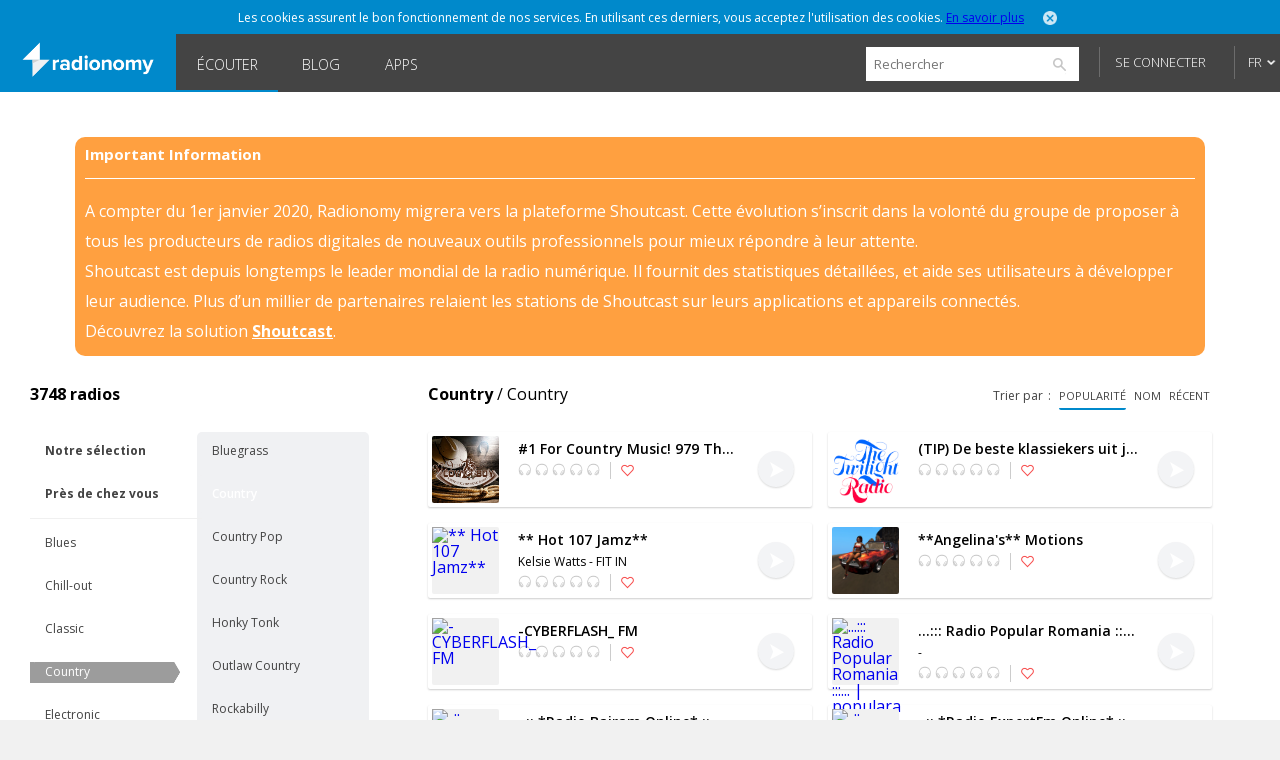

--- FILE ---
content_type: text/html; charset=utf-8
request_url: http://www.radionomy.com/fr/style/country/country
body_size: 81203
content:


<!doctype html>
<html>
<head prefix="og: http://ogp.me/ns#">
	<title>Radionomy | Enjoy the best Country / Country online radio stations</title>
	<script id="quantcast-init">
		var ezt = ezt || [];
	</script>
	<meta charset="UTF-8">
	<meta name="description" content="Radionomy features the best Country / Country radio stations, available all in one place. Download the brand new mobile application for free.">
	<meta name="viewport" content="width=device-width, initial-scale=1.0, maximum-scale=1.0, user-scalable=0">

	<meta name="twitter:card" content="summary" />
	<meta name="twitter:title" content="Radionomy" />
	<meta name="twitter:image" content="http://www.radionomy.com/images/shareThumbnail.png" /> <!-- 200x200 -->
	<meta name="twitter:url" content="http://www.radionomy.com" />
	<meta name="twitter:description" content="Radionomy is a free ground-breaking platform that is changing the way connected people from around the world discover listen to and create online radio stations" />
	<meta name="twitter:creator" content="@radionomy" />


		<meta property="og:title" content="Radionomy" />
		<meta property="og:image" content="http://www.radionomy.com/images/shareThumbnail.png" />
        <!-- 200x200 -->
		<meta property="og:url" content="http://www.radionomy.com" />
		<meta property="og:description" content="Radionomy is a free ground-breaking platform that is changing the way connected people from around the world discover listen to and create online radio stations" />
	<meta property="og:type" content="website" />
	<meta property="fb:app_id" content="216483411309" />

	<link rel="icon" type="image/png" href="/images/shareThumbnail2.png">

	<link rel="stylesheet" type="text/css" href="/css/reset.css?v090115">
	<link rel="stylesheet" type="text/css" href="/css/style.css?v090115">
	<link rel="stylesheet" type="text/css" href="/css/responsive.css?v171214">
	<link rel="stylesheet" type="text/css" href="/css/jquery.mmenu.all.css?v171214">
	<link rel="stylesheet" type="text/css" href="/css/colorpicker.css?v171214">
	<link rel="stylesheet" type="text/css" href="/css/slick.css?v171214">
	<link rel="stylesheet" type="text/css" href="/css/modif.css?v290515">
	<link rel="stylesheet" type="text/css" href="//fonts.googleapis.com/css?family=Open+Sans:300,400,600,700">
	<link rel="stylesheet" type="text/css" href="/css/app/app.css?v22042016">
    <link rel="stylesheet" type="text/css" href="/css/pre_roll_banner.css">
	<style>
        .homeBackground {
            -moz-background-size: cover;
            -webkit-background-size: cover;
            background: url(/images/home/00.jpg) center center;
            background-size: cover;
            height: 100%;
        }
	</style>
    <link href="/css/pre_roll_banner.css" rel="stylesheet" />
	

	<script type="text/javascript" src="/js/jquery.min.js?v171214"></script>
	<script type="text/javascript" src="/js/jquery.jplayer.min.js?v171214"></script>
	<script type="text/javascript" src="/js/jquery.mmenu.min.all.js?v171214"></script>
	<script type="text/javascript" src="/js/jquery.cookie.js"></script>
	<script type="text/javascript" src="/js/radionomy.player.js?v191214"></script>
	<script type="text/javascript" src="/js/radionomy.api.agentid.js"></script>
	<script type="text/javascript" src="/js/synchrobanner.js"></script>
	<script type="text/javascript" src="/js/common.js?v27042016"></script>
	<script type="text/javascript" src="/js/player.js?v28042016"></script>
	<script type="text/javascript" src="/js/website.js?v27042016"></script>
	<script type="text/javascript" src="/js/colorpicker.js?v171214"></script>
	<script type="text/javascript" src="/js/slick.min.js?v171214"></script>
	<script type="text/javascript" src="/js/blur.min.js?v171214"></script>
	<script type="text/javascript">
		$(function () {
			AddToHistory('/fr/style/country/country');
		});
	</script>

	

	

<script>
    var cookiePooling = {
        quantcastData : {
            pCode: "p-Y-06Pcz6b21_t",
            appId: "799A62DF-A8FF-48C5-B567-32D67102E073"
        }
    }

    var _qevents = _qevents || [];
    (function () {
        var elem = document.createElement('script');
        elem.src = (document.location.protocol == "https:" ? "https://secure" : "http://edge") + ".quantserve.com/quant.js";
        elem.async = true;
        elem.type = "text/javascript";
        var scpt = document.getElementsByTagName('script')[0];
        scpt.parentNode.insertBefore(elem, scpt);
    })();

    _qevents.push({
        qacct: cookiePooling.quantcastData.pCode
    });

    cookiePooling.pushToQuantcast = function (pcode, cookieUid, label) {
        _qevents.push({
            qacct: pcode + '_test',
            uid: cookieUid,
            labels: label
        });
    }

    // Post cookie function
    cookiePooling.postCookie = function(radioId, actionTypeUid, actionTypeName, actionTarget, label, contactId) {
    	console.log('postCookie -> radid:' + radioId + ', actionTypeUid:' + actionTypeUid + ', actionTypeName:' + actionTypeName + ', actionTarget:' + actionTarget + ', label:' + label + ' (pcode: ' + cookiePooling.quantcastData.pCode +')');
        var dmpCookieName = "dmp_cookieId";

        var dmpCookie = $.cookie(dmpCookieName);

        var cookieModel = {
            ContactId: contactId,
            CookieId: undefined,
            ApplicationId: "799A62DF-A8FF-48C5-B567-32D67102E073",
            RadioId: radioId,
            ActionType: actionTypeUid,
            Target: actionTarget
        };
        if (dmpCookie) {
            cookieModel.CookieId = dmpCookie;
        }

        facebookTrack("ViewContent");

        $.post("https://apicp.radionomy.com/api/cookies", cookieModel, function(responseData) {
            var cookieUid = responseData;
            $.cookie(dmpCookieName, cookieUid, {
                path: '/',
                expires : 365
            });

            // Push Quantcast pixel
            cookiePooling.pushToQuantcast('p-Y-06Pcz6b21_t', cookieUid, label);
        }, "json");
    };
</script>
	

	<!-- Facebook Pixel Code -->
<script>
	!function(f,b,e,v,n,t,s){if(f.fbq)return;n=f.fbq=function()
	{n.callMethod? n.callMethod.apply(n,arguments):n.queue.push(arguments)}
	;if(!f._fbq)f._fbq=n;
	n.push=n;n.loaded=!0;n.version='2.0';n.queue=[];t=b.createElement(e);t.async=!0;
	t.src=v;s=b.getElementsByTagName(e)[0];s.parentNode.insertBefore(t,s)}(window,
	document,'script','//connect.facebook.net/en_US/fbevents.js');
	// Insert Your Facebook Pixel ID below.
	fbq('init', '863704357097894');
	fbq('track', 'PageView');

	function facebookTrack(event) {
	    fbq('track', event);
	}
</script>
<!-- Insert Your Facebook Pixel ID below. -->
<noscript>
    <img height="1" width="1" style="display:none"
         src="https://www.facebook.com/tr?id=863704357097894&ev=PageView&noscript=1" />
</noscript>
<!-- End Facebook Pixel Code -->

    <style>
        #app-page {
            background-color: transparent;
        }
        .centered {
            width: 1280px;
            margin: 0 auto;
        }
        #wrap {
            position: relative;
            margin: 0 auto;
            width: 1220px;
            height: auto;
            min-height: 100%;
            background: white;
            padding: 10px 30px;
        }
        #footer {
            position: relative;
            margin: 0 auto;
            bottom: 0;
            left: 0;
            width: 1280px;
            height: auto;
            background: #FFF;
        }
    </style>
</head>
<body>
	<div id="app-page">
		<div id="fb-root"></div>

		

<nav id="menu" style="background: url('/images/mobile/01.jpg') top center no-repeat;-webkit-background-size:cover;-moz-background-size:cover;background-size:cover;">
	<div class="mobileMenu">
			<a href="/fr" rel="internal"><img src="/images/logoRadionomyMobile.png" width="150" height="40"></a>
			<ul>
				<li class="logged"><a href="/fr/favorites" data-translation-id="favorites" rel="internal">Favoris</a></li>
				<li><a href="/fr/style/country/country" rel="internal" data-translation-id="listen">&#201;couter</a></li>
				<li><a href="/fr/static/produce" rel="internal" data-translation-id="produce">Produire</a></li>
				
				<li><a href="http://www.radionomygroup.com/" target="_blank" data-translation-id="aboutus">&#192; propos de nous</a></li>
				<li>
					<a class="mobileLang" href="#" data-translation-id="languages">Langues <span>(Fran&#231;ais)</span></a>
					<ul>
							<li class="toRemove"><a href="#" onclick="UpdateLanguage('en'); return false;">English</a></li>
					</ul>
				</li>
				<li>
<form action="/fr/search" id="mobileSearch" method="get">						<input name="query" class="mobileSearch" type="text" placeholder="Chercher sur Radionomy">
						<button class="searchGo" type="submit">
							<img src="/images/icons/icon-mobileSearch.png">
						</button>
</form>				</li>
			</ul>

			<div class="goBottom">
				<div class="mobileAccount ">
					<a class="mobileSignIn" href="/fr/account/login?returnUrl=%252ffr%252fstyle%252fcountry%252fcountry" data-translation-id="signin">Se connecter</a>
					<a class="mobileSignUp" href="/fr/account/register" data-translation-id="noaccount">Pas encore de compte ?</a>
				</div>

				<div class="mobileManage hide">
					<a class="settings" href="https://accounts.radionomy.com/Profile" data-translation-id="settings" target="_blank">Param&#232;tres</a>
					<a class="logout" href="/fr/account/logout?returnUrl=%2Ffr%2Fstyle%2Fcountry%2Fcountry" data-translation-id="logout">D&#233;connexion</a>
				</div>
				<a href="/fr/static/disclaimer" data-translation-id="disclaimer" rel="internal">Disclaimer</a>
				<a href="/fr/static/privacy" data-translation-id="privacy" rel="internal">Confidentialit&#233;</a>
			</div>
	</div>
	<script>
		$(function () {
			$('#mobileSearch').submit(function (event) {
				var url = '/' + language + '/search/index?' + $('#mobileSearch').serialize();
				NavigateTo(url);
				event.preventDefault();
			});
		});
	</script>
</nav>

        <div id="site" class="">

            <div id="headerMobile">
                <div class="centered">
                    <div class="mobileMenuTrigger">
                        <a href="#menu" onclick="ShowMobileMenu(); return false;">
                            <img src="/images/icons/icon-mobileTrigger.png" width="32" height="30">
                        </a>
                    </div>
                    <img src="/images/logoRadionomyMobile.png" width="120">
                </div>
            </div>

            
<div id="cookieDough" style="">
	<div class="centered">
		<p>Les cookies assurent le bon fonctionnement de nos services. En utilisant ces derniers, vous acceptez l&#39;utilisation des cookies. <span><a href="/fr/static/privacy" target="_blank">En savoir plus</a></span></p>
		<a class="close" href="#" onclick="AcceptCookies(); return false;"><img src="/images/icons/icon-headerClose.png" alt="close" width="14" height="14"></a>
	</div>
</div>
            

            

<header class="">
	<div class="centered">
		<span class="rlogo"><a href="/"><img src="/images/logoRadionomy@2x.png" alt="Radionomy" width="164" height="44" /></a></span>
		<nav>
			<ul>
				<li class="current"><a href="/fr/style/country/country" rel="internal">&#201;couter</a></li>
				
                <li><a class="nav-link" href="http://radionomy.blog/fr" target="_blank">Blog</a></li>
				<li class=""><a href="/fr/apps" rel="internal">Apps</a></li>
				
			</ul>
		</nav>

		<div class="header-right">
<form action="/fr/search" method="get">				<input type="search" id="search" name="query" placeholder="Rechercher" />
				<input type="submit" value="search" />
				<a href="/fr/search/advanced" class="advanced" rel="internal">Advanced Search</a>
</form>
				<div id="unlogged">
					<a href="/fr/account/login?returnUrl=%252ffr%252fstyle%252fcountry%252fcountry" class="btn">Se connecter</a>
					
				</div>

			<div id="lang">
				<a href="#" onclick="return false;">FR</a>
				<ul>
							<li><a href="#" onclick="UpdateLanguage('en'); return false;">EN</a></li>
				</ul>
			</div>
		</div>
        <div style="clear:both;"></div>
	</div>
	<div id="notifications" style="display: none;">
		<div class="bubble">
			<p>Vous devez vous connecter pour utiliser cette fonctionnalit&#233;</p>
			<a class="close" onclick="$('#notifications').hide()"><img src="/images/icons/icon-headerClose.png" alt="close" width="14" height="14"></a>
		</div>
	</div>

</header>

<script>
	$(function () {
		$('.header-right form').submit(function (event) {
			var url = '/' + language + '/search/index?' + $('.header-right form').serialize();
			NavigateTo(url);
			event.preventDefault();
		});

		$('#search').focus(function () {
			$(this).addClass('focus');
			$('.advanced').slideDown();
		});
		$('#search').focusout(function () {
			$(this).removeClass('focus');
			$('.advanced').slideUp();
		});
	});
</script>


            <div id="wrap">
                
<div id="closure-alert" class="centered alert alert-info">
    <style>
        div#closure-alert {
            margin-top: 35px;
            background: rgba(255,128,0,.75);
            padding: 10px;
            border-radius: 10px;
            color: white;
            max-width: 1110px;
        }

            div#closure-alert h1 {
                background-color: transparent;
                font-size: 15px;
            }

            div#closure-alert hr {
                border-top-color: white;
            }

            div#closure-alert p {
                line-height: 30px;
            }

                div#closure-alert p a {
                    color: white;
                    font-weight: 800;
                }
    </style>
        <div class="marketing">
            <h1>Important Information</h1>
            <hr />
            <p>
                A compter du 1er janvier 2020, Radionomy migrera vers la plateforme Shoutcast. Cette évolution s’inscrit dans la volonté du groupe de proposer à tous les producteurs de radios digitales de nouveaux outils professionnels pour mieux répondre à leur attente.
            </p>
            <p>
                Shoutcast est depuis longtemps le leader mondial de la radio numérique. Il fournit des statistiques détaillées, et aide ses utilisateurs à développer leur audience. Plus d’un millier de partenaires relaient les stations de Shoutcast sur leurs applications et appareils connectés.
            </p>
            <p>
                Découvrez la solution <a href="https://www.shoutcast.com/">Shoutcast</a>.
            </p>
        </div>
</div>


                


<script>
    try {
        window.titleForPage = 'Radionomy | Enjoy the best Country / Country online radio stations';
        window.metaForPage = 'Radionomy features the best Country  -  Country radio stations, available all in one place. Download the brand new mobile application for free.';
    } catch (err) {

    }
</script>


<script type="text/javascript" class="init">
    (function() {
    	if (cookiePooling && cookiePooling.postCookie) {
    		// function(radioId, actionTypeUid, actionTypeName, actionTarget, label, contactId)
            cookiePooling.postCookie(undefined, "ec4eeb81-bb5d-42f4-a37a-f4262bf6bf6d", "MusicStyleBrowse", "8 - Country", "Country.Country", "");
        }
    }());
</script>
<div class="browseLeft">
    <h2>3748 radios</h2>

    <ul id="browseMainGenre" class="borderGradient">
            <li class="featured ">
                <a data-style-id="-42" href="/fr/style/Notre%20s%c3%a9lection" rel="internal">Notre s&#233;lection</a>
            </li>
            <li class="featured ">
                <a data-style-id="-43" href="/fr/style/Pr%c3%a8s%20de%20chez%20vous" rel="internal">Pr&#232;s de chez vous</a>
            </li>

        <hr/>

            <li class="">
                <a data-style-id="7" href="/fr/style/blues" rel="internal">Blues</a>
            </li>
            <li class="">
                <a data-style-id="5" href="/fr/style/chill-out" rel="internal">Chill-out</a>
            </li>
            <li class="">
                <a data-style-id="13" href="/fr/style/classic" rel="internal">Classic</a>
            </li>
            <li class="passive">
                <a data-style-id="8" href="/fr/style/country" rel="internal">Country</a>
            </li>
            <li class="">
                <a data-style-id="3" href="/fr/style/electronic" rel="internal">Electronic</a>
            </li>
            <li class="">
                <a data-style-id="12" href="/fr/style/hits" rel="internal">Hits</a>
            </li>
            <li class="">
                <a data-style-id="6" href="/fr/style/jazz" rel="internal">Jazz</a>
            </li>
            <li class="">
                <a data-style-id="9" href="/fr/style/latin" rel="internal">Latin</a>
            </li>
            <li class="">
                <a data-style-id="2" href="/fr/style/metal" rel="internal">Metal</a>
            </li>
            <li class="">
                <a data-style-id="225" href="/fr/style/news%20-%20talk" rel="internal">News - Talk</a>
            </li>
            <li class="">
                <a data-style-id="237" href="/fr/style/podcast" rel="internal">Podcast</a>
            </li>
            <li class="">
                <a data-style-id="1" href="/fr/style/pop-rock" rel="internal">Pop-Rock</a>
            </li>
            <li class="">
                <a data-style-id="11" href="/fr/style/reggae" rel="internal">Reggae</a>
            </li>
            <li class="">
                <a data-style-id="4" href="/fr/style/urban" rel="internal">Urban</a>
            </li>
            <li class="">
                <a data-style-id="14" href="/fr/style/various" rel="internal">Various</a>
            </li>
            <li class="">
                <a data-style-id="10" href="/fr/style/world" rel="internal">World</a>
            </li>
    </ul>


    <ul id="browseSubGenre" class="borderGradient" style="">
                <li class="">
                    <a data-style-id="125" data-style-parentid="8" href="/fr/style/country/bluegrass" rel="internal">Bluegrass</a>
                </li>
                <li class="active">
                    <a data-style-id="193" data-style-parentid="8" href="/fr/style/country/country" rel="internal">Country</a>
                </li>
                <li class="">
                    <a data-style-id="127" data-style-parentid="8" href="/fr/style/country/country%20pop" rel="internal">Country Pop</a>
                </li>
                <li class="">
                    <a data-style-id="128" data-style-parentid="8" href="/fr/style/country/country%20rock" rel="internal">Country Rock</a>
                </li>
                <li class="">
                    <a data-style-id="129" data-style-parentid="8" href="/fr/style/country/honky%20tonk" rel="internal">Honky Tonk</a>
                </li>
                <li class="">
                    <a data-style-id="130" data-style-parentid="8" href="/fr/style/country/outlaw%20country" rel="internal">Outlaw Country</a>
                </li>
                <li class="">
                    <a data-style-id="131" data-style-parentid="8" href="/fr/style/country/rockabilly" rel="internal">Rockabilly</a>
                </li>
    </ul>
</div>

<div class="browseRight deployed">
    <!-- mobile browsing -->
    <div class="mobileBrowsing">
        <h3><span>Directory</span> / Browse</h3>
        <select class="mainGenre">
                <option data-style-id="-42" href="/fr/style/Notre%20s%c3%a9lection" >Notre s&#233;lection</option>
                <option data-style-id="-43" href="/fr/style/Pr%c3%a8s%20de%20chez%20vous" >Pr&#232;s de chez vous</option>
                            <option data-style-id="7" href="/fr/style/blues" >Blues</option>
                <option data-style-id="5" href="/fr/style/chill-out" >Chill-out</option>
                <option data-style-id="13" href="/fr/style/classic" >Classic</option>
                <option data-style-id="8" href="/fr/style/country" selected>Country</option>
                <option data-style-id="3" href="/fr/style/electronic" >Electronic</option>
                <option data-style-id="12" href="/fr/style/hits" >Hits</option>
                <option data-style-id="6" href="/fr/style/jazz" >Jazz</option>
                <option data-style-id="9" href="/fr/style/latin" >Latin</option>
                <option data-style-id="2" href="/fr/style/metal" >Metal</option>
                <option data-style-id="225" href="/fr/style/news%20-%20talk" >News - Talk</option>
                <option data-style-id="237" href="/fr/style/podcast" >Podcast</option>
                <option data-style-id="1" href="/fr/style/pop-rock" >Pop-Rock</option>
                <option data-style-id="11" href="/fr/style/reggae" >Reggae</option>
                <option data-style-id="4" href="/fr/style/urban" >Urban</option>
                <option data-style-id="14" href="/fr/style/various" >Various</option>
                <option data-style-id="10" href="/fr/style/world" >World</option>
        </select>
        <select class="subGenre" style="">
                <option data-style-id="125" data-style-parentid="8" href="/fr/style/country/bluegrass" >Bluegrass</option>
                <option data-style-id="193" data-style-parentid="8" href="/fr/style/country/country" selected>Country</option>
                <option data-style-id="127" data-style-parentid="8" href="/fr/style/country/country%20pop" >Country Pop</option>
                <option data-style-id="128" data-style-parentid="8" href="/fr/style/country/country%20rock" >Country Rock</option>
                <option data-style-id="129" data-style-parentid="8" href="/fr/style/country/honky%20tonk" >Honky Tonk</option>
                <option data-style-id="130" data-style-parentid="8" href="/fr/style/country/outlaw%20country" >Outlaw Country</option>
                <option data-style-id="131" data-style-parentid="8" href="/fr/style/country/rockabilly" >Rockabilly</option>
        </select>
    </div>
    <!-- end mobile browsing -->

    <h1>
        <span class="titleMainGenre">Country</span>  / Country
    </h1>

    

<p class="browseFilters">
	<span>Trier par</span>
	
	<a class="active" href="/fr/style/country/country?sortBy=popularity&amp;sortType=asc" rel="internal">popularit&#233;</a>
	<a class="" href="/fr/style/country/country?sortBy=name&amp;sortType=asc" rel="internal">nom</a>
	<a class="" href="/fr/style/country/country?sortBy=newest&amp;sortType=desc" rel="internal">r&#233;cent</a>
</p>

    

<div id="tile-9b3cbfd5-112d-4759-9637-b968b5ea5941" class="browseRadioWrap">
	<a href="/fr/radio/-1forcountrymusic-979thecowboy/index" rel="internal"><img class="radioCover" src="https://ws.shoutcast.com/images/contacts/3/3209/3209fe39-2854-408a-80e6-74894fdfca4e/radios/9b3cbfd5-112d-4759-9637-b968b5ea5941/9b3cbfd5-112d-4759-9637-b968b5ea5941.png" alt="#1 For Country Music! 979 The Cowboy" width="67" height="67"></a>
	<div class="radioInfo">
		<p class="radioName">#1 For Country Music! 979 The Cowboy</p>
		<p class="nowPlaying" style="display: none;">
			<span class="artist">
				
			</span>
			<span class="separator">-</span>
			<span class="title">
				
			</span>
		</p>

		<div class="radioRating">
			<img src="/images/icons/icon-radioRatings-zero.png" width="82" height="13" alt="Ratings">
			<a href="#" onclick="AddFavorite(&#39;9b3cbfd5-112d-4759-9637-b968b5ea5941&#39;, event); return false;" class="fav-icon addToFav">
				<img src="/images/icons/icon-radioActionsUnfav.png" width="13" height="13">
			</a>
		</div>
	</div>

	<div class="radioPlay">
		<div class="radioPlayBtn" data-play-stream="{ &quot;mp3&quot;: &quot;http://72.167.53.106:8006/MP3/;&quot;, &quot;title&quot;: &quot;#1 For Country Music! 979 The Cowboy&quot;, &quot;isFavorite&quot;: false, &quot;url&quot;: &quot;-1forcountrymusic-979thecowboy&quot;, &quot;logo&quot;: &quot;https://ws.shoutcast.com/images/contacts/3/3209/3209fe39-2854-408a-80e6-74894fdfca4e/radios/9b3cbfd5-112d-4759-9637-b968b5ea5941/9b3cbfd5-112d-4759-9637-b968b5ea5941.png&quot;, &quot;song&quot;: &quot; - &quot;, &quot;radioUID&quot;: &quot;9b3cbfd5-112d-4759-9637-b968b5ea5941&quot; }"></div> <!-- StopBtn -->
	</div>
</div>


<div id="tile-d9eb6be6-8313-465c-be3c-03eab694634c" class="browseRadioWrap">
	<a href="/fr/radio/-tip-debesteklassiekersuitjespeakers---klassiekeruitjespeaker/index" rel="internal"><img class="radioCover" src="https://ws.shoutcast.com/images/contacts/0/05cf/05cf9c2e-c11f-4710-8710-c5de737b10e3/radios/d9eb6be6-8313-465c-be3c-03eab694634c/d9eb6be6-8313-465c-be3c-03eab694634c.png" alt="(TIP) De beste klassiekers uit je speakers!!! Klassiekeruitjespeaker" width="67" height="67"></a>
	<div class="radioInfo">
		<p class="radioName">(TIP) De beste klassiekers uit je speakers!!! Klassiekeruitjespeaker</p>
		<p class="nowPlaying" style="display: none;">
			<span class="artist">
				
			</span>
			<span class="separator">-</span>
			<span class="title">
				
			</span>
		</p>

		<div class="radioRating">
			<img src="/images/icons/icon-radioRatings-zero.png" width="82" height="13" alt="Ratings">
			<a href="#" onclick="AddFavorite(&#39;d9eb6be6-8313-465c-be3c-03eab694634c&#39;, event); return false;" class="fav-icon addToFav">
				<img src="/images/icons/icon-radioActionsUnfav.png" width="13" height="13">
			</a>
		</div>
	</div>

	<div class="radioPlay">
		<div class="radioPlayBtn" data-play-stream="{ &quot;mp3&quot;: &quot;http://46.17.5.73:8662/;&quot;, &quot;title&quot;: &quot;(TIP) De beste klassiekers uit je speakers!!! Klassiekeruitjespeaker&quot;, &quot;isFavorite&quot;: false, &quot;url&quot;: &quot;-tip-debesteklassiekersuitjespeakers---klassiekeruitjespeaker&quot;, &quot;logo&quot;: &quot;https://ws.shoutcast.com/images/contacts/0/05cf/05cf9c2e-c11f-4710-8710-c5de737b10e3/radios/d9eb6be6-8313-465c-be3c-03eab694634c/d9eb6be6-8313-465c-be3c-03eab694634c.png&quot;, &quot;song&quot;: &quot; - &quot;, &quot;radioUID&quot;: &quot;d9eb6be6-8313-465c-be3c-03eab694634c&quot; }"></div> <!-- StopBtn -->
	</div>
</div>


<div id="tile-b29bdffa-f5fb-4646-b59c-8bfb0ab1e693" class="browseRadioWrap">
	<a href="/fr/radio/--hot107jamz--/index" rel="internal"><img class="radioCover" src="https://ws.shoutcast.com/images/contacts/3/3817/3817028c-bd66-40ca-90cf-58c84d8c76e2/radios/b29bdffa-f5fb-4646-b59c-8bfb0ab1e693/b29bdffa-f5fb-4646-b59c-8bfb0ab1e693.png" alt="** Hot 107 Jamz**" width="67" height="67"></a>
	<div class="radioInfo">
		<p class="radioName">** Hot 107 Jamz**</p>
		<p class="nowPlaying" style="display: none;">
			<span class="artist">
				
			</span>
			<span class="separator">-</span>
			<span class="title">
				
			</span>
		</p>

		<div class="radioRating">
			<img src="/images/icons/icon-radioRatings-zero.png" width="82" height="13" alt="Ratings">
			<a href="#" onclick="AddFavorite(&#39;b29bdffa-f5fb-4646-b59c-8bfb0ab1e693&#39;, event); return false;" class="fav-icon addToFav">
				<img src="/images/icons/icon-radioActionsUnfav.png" width="13" height="13">
			</a>
		</div>
	</div>

	<div class="radioPlay">
		<div class="radioPlayBtn" data-play-stream="{ &quot;mp3&quot;: &quot;http://51.222.41.238:8788/stream/;&quot;, &quot;title&quot;: &quot;** Hot 107 Jamz**&quot;, &quot;isFavorite&quot;: false, &quot;url&quot;: &quot;--hot107jamz--&quot;, &quot;logo&quot;: &quot;https://ws.shoutcast.com/images/contacts/3/3817/3817028c-bd66-40ca-90cf-58c84d8c76e2/radios/b29bdffa-f5fb-4646-b59c-8bfb0ab1e693/b29bdffa-f5fb-4646-b59c-8bfb0ab1e693.png&quot;, &quot;song&quot;: &quot; - &quot;, &quot;radioUID&quot;: &quot;b29bdffa-f5fb-4646-b59c-8bfb0ab1e693&quot; }"></div> <!-- StopBtn -->
	</div>
</div>


<div id="tile-256d3c1c-c864-4a94-b340-d7c8ff4ece17" class="browseRadioWrap">
	<a href="/fr/radio/angelinasmotions/index" rel="internal"><img class="radioCover" src="https://ws.shoutcast.com/images/contacts/2/2302/2302e94c-9a9a-4db5-9773-e4722bb722ea/radios/256d3c1c-c864-4a94-b340-d7c8ff4ece17/256d3c1c-c864-4a94-b340-d7c8ff4ece17.png" alt="**Angelina&#39;s** Motions" width="67" height="67"></a>
	<div class="radioInfo">
		<p class="radioName">**Angelina&#39;s** Motions</p>
		<p class="nowPlaying" style="display: none;">
			<span class="artist">
				
			</span>
			<span class="separator">-</span>
			<span class="title">
				
			</span>
		</p>

		<div class="radioRating">
			<img src="/images/icons/icon-radioRatings-zero.png" width="82" height="13" alt="Ratings">
			<a href="#" onclick="AddFavorite(&#39;256d3c1c-c864-4a94-b340-d7c8ff4ece17&#39;, event); return false;" class="fav-icon addToFav">
				<img src="/images/icons/icon-radioActionsUnfav.png" width="13" height="13">
			</a>
		</div>
	</div>

	<div class="radioPlay">
		<div class="radioPlayBtn" data-play-stream="{ &quot;mp3&quot;: &quot;/;&quot;, &quot;title&quot;: &quot;**Angelina&#39;s** Motions&quot;, &quot;isFavorite&quot;: false, &quot;url&quot;: &quot;angelinasmotions&quot;, &quot;logo&quot;: &quot;https://ws.shoutcast.com/images/contacts/2/2302/2302e94c-9a9a-4db5-9773-e4722bb722ea/radios/256d3c1c-c864-4a94-b340-d7c8ff4ece17/256d3c1c-c864-4a94-b340-d7c8ff4ece17.png&quot;, &quot;song&quot;: &quot; - &quot;, &quot;radioUID&quot;: &quot;256d3c1c-c864-4a94-b340-d7c8ff4ece17&quot; }"></div> <!-- StopBtn -->
	</div>
</div>


<div id="tile-0144e598-ab63-4e20-b90d-8f2c43454434" class="browseRadioWrap">
	<a href="/fr/radio/-cyberflash-fm/index" rel="internal"><img class="radioCover" src="https://ws.shoutcast.com/images/contacts/2/27ed/27ed0af5-c6ad-4639-a211-429a30c3bd58/radios/0144e598-ab63-4e20-b90d-8f2c43454434/0144e598-ab63-4e20-b90d-8f2c43454434.jpg" alt="-CYBERFLASH_ FM" width="67" height="67"></a>
	<div class="radioInfo">
		<p class="radioName">-CYBERFLASH_ FM</p>
		<p class="nowPlaying" style="display: none;">
			<span class="artist">
				
			</span>
			<span class="separator">-</span>
			<span class="title">
				
			</span>
		</p>

		<div class="radioRating">
			<img src="/images/icons/icon-radioRatings-zero.png" width="82" height="13" alt="Ratings">
			<a href="#" onclick="AddFavorite(&#39;0144e598-ab63-4e20-b90d-8f2c43454434&#39;, event); return false;" class="fav-icon addToFav">
				<img src="/images/icons/icon-radioActionsUnfav.png" width="13" height="13">
			</a>
		</div>
	</div>

	<div class="radioPlay">
		<div class="radioPlayBtn" data-play-stream="{ &quot;mp3&quot;: &quot;http://listen.shoutcast.com/cyberflashfm-/;&quot;, &quot;title&quot;: &quot;-CYBERFLASH_ FM&quot;, &quot;isFavorite&quot;: false, &quot;url&quot;: &quot;-cyberflash-fm&quot;, &quot;logo&quot;: &quot;https://ws.shoutcast.com/images/contacts/2/27ed/27ed0af5-c6ad-4639-a211-429a30c3bd58/radios/0144e598-ab63-4e20-b90d-8f2c43454434/0144e598-ab63-4e20-b90d-8f2c43454434.jpg&quot;, &quot;song&quot;: &quot; - &quot;, &quot;radioUID&quot;: &quot;0144e598-ab63-4e20-b90d-8f2c43454434&quot; }"></div> <!-- StopBtn -->
	</div>
</div>


<div id="tile-ad533649-8af1-4f2f-b7ab-3b37587cfd82" class="browseRadioWrap">
	<a href="/fr/radio/---radiopopularromania----populara-sarbe-hore-manelevechi-/index" rel="internal"><img class="radioCover" src="https://ws.shoutcast.com/images/contacts/7/73db/73db212f-0a4a-44f7-bf51-41711264b35e/radios/ad533649-8af1-4f2f-b7ab-3b37587cfd82/ad533649-8af1-4f2f-b7ab-3b37587cfd82.png" alt="...::: Radio Popular Romania :::... | populara | sarbe | hore | manele  vechi|" width="67" height="67"></a>
	<div class="radioInfo">
		<p class="radioName">...::: Radio Popular Romania :::... | populara | sarbe | hore | manele  vechi|</p>
		<p class="nowPlaying" style="display: none;">
			<span class="artist">
				
			</span>
			<span class="separator">-</span>
			<span class="title">
				
			</span>
		</p>

		<div class="radioRating">
			<img src="/images/icons/icon-radioRatings-zero.png" width="82" height="13" alt="Ratings">
			<a href="#" onclick="AddFavorite(&#39;ad533649-8af1-4f2f-b7ab-3b37587cfd82&#39;, event); return false;" class="fav-icon addToFav">
				<img src="/images/icons/icon-radioActionsUnfav.png" width="13" height="13">
			</a>
		</div>
	</div>

	<div class="radioPlay">
		<div class="radioPlayBtn" data-play-stream="{ &quot;mp3&quot;: &quot;http://89.39.83.233:8008/;&quot;, &quot;title&quot;: &quot;...::: Radio Popular Romania :::... | populara | sarbe | hore | manele  vechi|&quot;, &quot;isFavorite&quot;: false, &quot;url&quot;: &quot;---radiopopularromania----populara-sarbe-hore-manelevechi-&quot;, &quot;logo&quot;: &quot;https://ws.shoutcast.com/images/contacts/7/73db/73db212f-0a4a-44f7-bf51-41711264b35e/radios/ad533649-8af1-4f2f-b7ab-3b37587cfd82/ad533649-8af1-4f2f-b7ab-3b37587cfd82.png&quot;, &quot;song&quot;: &quot; - &quot;, &quot;radioUID&quot;: &quot;ad533649-8af1-4f2f-b7ab-3b37587cfd82&quot; }"></div> <!-- StopBtn -->
	</div>
</div>


<div id="tile-c0277caf-6e73-4711-871d-2f683d90cf44" class="browseRadioWrap">
	<a href="/fr/radio/---radiobairamonline---/index" rel="internal"><img class="radioCover" src="https://ws.shoutcast.com/images/contacts/5/5b76/5b7683ce-1a2a-4a6e-bf31-f94ddd45c20d/radios/c0277caf-6e73-4711-871d-2f683d90cf44/c0277caf-6e73-4711-871d-2f683d90cf44.jpg" alt="..:: *Radio Bairam Online* ::.." width="67" height="67"></a>
	<div class="radioInfo">
		<p class="radioName">..:: *Radio Bairam Online* ::..</p>
		<p class="nowPlaying" style="display: none;">
			<span class="artist">
				
			</span>
			<span class="separator">-</span>
			<span class="title">
				
			</span>
		</p>

		<div class="radioRating">
			<img src="/images/icons/icon-radioRatings-zero.png" width="82" height="13" alt="Ratings">
			<a href="#" onclick="AddFavorite(&#39;c0277caf-6e73-4711-871d-2f683d90cf44&#39;, event); return false;" class="fav-icon addToFav">
				<img src="/images/icons/icon-radioActionsUnfav.png" width="13" height="13">
			</a>
		</div>
	</div>

	<div class="radioPlay">
		<div class="radioPlayBtn" data-play-stream="{ &quot;mp3&quot;: &quot;http://live1.radiobairam.ro:8089/;&quot;, &quot;title&quot;: &quot;..:: *Radio Bairam Online* ::..&quot;, &quot;isFavorite&quot;: false, &quot;url&quot;: &quot;---radiobairamonline---&quot;, &quot;logo&quot;: &quot;https://ws.shoutcast.com/images/contacts/5/5b76/5b7683ce-1a2a-4a6e-bf31-f94ddd45c20d/radios/c0277caf-6e73-4711-871d-2f683d90cf44/c0277caf-6e73-4711-871d-2f683d90cf44.jpg&quot;, &quot;song&quot;: &quot; - &quot;, &quot;radioUID&quot;: &quot;c0277caf-6e73-4711-871d-2f683d90cf44&quot; }"></div> <!-- StopBtn -->
	</div>
</div>


<div id="tile-6d28ace3-1d30-4227-a8a5-b483a64fdee7" class="browseRadioWrap">
	<a href="/fr/radio/---radioexpertfmonline---/index" rel="internal"><img class="radioCover" src="https://ws.shoutcast.com/images/contacts/a/a42f/a42fac73-ccd0-469a-b532-80a55bc0fc3f/radios/6d28ace3-1d30-4227-a8a5-b483a64fdee7/6d28ace3-1d30-4227-a8a5-b483a64fdee7.png" alt="..:: *Radio ExpertFm Online* ::.." width="67" height="67"></a>
	<div class="radioInfo">
		<p class="radioName">..:: *Radio ExpertFm Online* ::..</p>
		<p class="nowPlaying" style="display: none;">
			<span class="artist">
				
			</span>
			<span class="separator">-</span>
			<span class="title">
				
			</span>
		</p>

		<div class="radioRating">
			<img src="/images/icons/icon-radioRatings-zero.png" width="82" height="13" alt="Ratings">
			<a href="#" onclick="AddFavorite(&#39;6d28ace3-1d30-4227-a8a5-b483a64fdee7&#39;, event); return false;" class="fav-icon addToFav">
				<img src="/images/icons/icon-radioActionsUnfav.png" width="13" height="13">
			</a>
		</div>
	</div>

	<div class="radioPlay">
		<div class="radioPlayBtn" data-play-stream="{ &quot;mp3&quot;: &quot;http://live1.radioexpertfm.ro:8889/;&quot;, &quot;title&quot;: &quot;..:: *Radio ExpertFm Online* ::..&quot;, &quot;isFavorite&quot;: false, &quot;url&quot;: &quot;---radioexpertfmonline---&quot;, &quot;logo&quot;: &quot;https://ws.shoutcast.com/images/contacts/a/a42f/a42fac73-ccd0-469a-b532-80a55bc0fc3f/radios/6d28ace3-1d30-4227-a8a5-b483a64fdee7/6d28ace3-1d30-4227-a8a5-b483a64fdee7.png&quot;, &quot;song&quot;: &quot; - &quot;, &quot;radioUID&quot;: &quot;6d28ace3-1d30-4227-a8a5-b483a64fdee7&quot; }"></div> <!-- StopBtn -->
	</div>
</div>


<div id="tile-1f4b563a-60c9-49ce-8be3-8a4bdbb1037e" class="browseRadioWrap">
	<a href="/fr/radio/duesselhof/index" rel="internal"><img class="radioCover" src="https://ws.shoutcast.com/images/contacts/c/c6a9/c6a92ee5-e8da-44db-8514-6d0340403955/radios/1f4b563a-60c9-49ce-8be3-8a4bdbb1037e/1f4b563a-60c9-49ce-8be3-8a4bdbb1037e.png" alt="/duesselhof" width="67" height="67"></a>
	<div class="radioInfo">
		<p class="radioName">/duesselhof</p>
		<p class="nowPlaying" style="display: none;">
			<span class="artist">
				
			</span>
			<span class="separator">-</span>
			<span class="title">
				
			</span>
		</p>

		<div class="radioRating">
			<img src="/images/icons/icon-radioRatings-zero.png" width="82" height="13" alt="Ratings">
			<a href="#" onclick="AddFavorite(&#39;1f4b563a-60c9-49ce-8be3-8a4bdbb1037e&#39;, event); return false;" class="fav-icon addToFav">
				<img src="/images/icons/icon-radioActionsUnfav.png" width="13" height="13">
			</a>
		</div>
	</div>

	<div class="radioPlay">
		<div class="radioPlayBtn" data-play-stream="{ &quot;mp3&quot;: &quot;/;&quot;, &quot;title&quot;: &quot;/duesselhof&quot;, &quot;isFavorite&quot;: false, &quot;url&quot;: &quot;duesselhof&quot;, &quot;logo&quot;: &quot;https://ws.shoutcast.com/images/contacts/c/c6a9/c6a92ee5-e8da-44db-8514-6d0340403955/radios/1f4b563a-60c9-49ce-8be3-8a4bdbb1037e/1f4b563a-60c9-49ce-8be3-8a4bdbb1037e.png&quot;, &quot;song&quot;: &quot; - &quot;, &quot;radioUID&quot;: &quot;1f4b563a-60c9-49ce-8be3-8a4bdbb1037e&quot; }"></div> <!-- StopBtn -->
	</div>
</div>


<div id="tile-497b8d74-26d6-44ce-bc77-6a6bd2af1c30" class="browseRadioWrap">
	<a href="/fr/radio/-------------9625mghz/index" rel="internal"><img class="radioCover" src="https://ws.shoutcast.com/images/contacts/7/73c3/73c340d1-d115-462d-995d-7b063ba9d468/radios/497b8d74-26d6-44ce-bc77-6a6bd2af1c30/497b8d74-26d6-44ce-bc77-6a6bd2af1c30.jpg" alt="??????????? ?????? 96.25 MGHz" width="67" height="67"></a>
	<div class="radioInfo">
		<p class="radioName">??????????? ?????? 96.25 MGHz</p>
		<p class="nowPlaying" style="display: none;">
			<span class="artist">
				
			</span>
			<span class="separator">-</span>
			<span class="title">
				
			</span>
		</p>

		<div class="radioRating">
			<img src="/images/icons/icon-radioRatings-zero.png" width="82" height="13" alt="Ratings">
			<a href="#" onclick="AddFavorite(&#39;497b8d74-26d6-44ce-bc77-6a6bd2af1c30&#39;, event); return false;" class="fav-icon addToFav">
				<img src="/images/icons/icon-radioActionsUnfav.png" width="13" height="13">
			</a>
		</div>
	</div>

	<div class="radioPlay">
		<div class="radioPlayBtn" data-play-stream="{ &quot;mp3&quot;: &quot;http:/;&quot;, &quot;title&quot;: &quot;??????????? ?????? 96.25 MGHz&quot;, &quot;isFavorite&quot;: false, &quot;url&quot;: &quot;-------------9625mghz&quot;, &quot;logo&quot;: &quot;https://ws.shoutcast.com/images/contacts/7/73c3/73c340d1-d115-462d-995d-7b063ba9d468/radios/497b8d74-26d6-44ce-bc77-6a6bd2af1c30/497b8d74-26d6-44ce-bc77-6a6bd2af1c30.jpg&quot;, &quot;song&quot;: &quot; - &quot;, &quot;radioUID&quot;: &quot;497b8d74-26d6-44ce-bc77-6a6bd2af1c30&quot; }"></div> <!-- StopBtn -->
	</div>
</div>


<div id="tile-9e53f55b-d769-4c12-b43a-e61e9888b8be" class="browseRadioWrap">
	<a href="/fr/radio/-----2/index" rel="internal"><img class="radioCover" src="https://ws.shoutcast.com/images/contacts/7/771a/771a03f0-3570-412d-a556-5e20d08113fb/radios/9e53f55b-d769-4c12-b43a-e61e9888b8be/9e53f55b-d769-4c12-b43a-e61e9888b8be.jpg" alt="?????2" width="67" height="67"></a>
	<div class="radioInfo">
		<p class="radioName">?????2</p>
		<p class="nowPlaying" style="display: none;">
			<span class="artist">
				
			</span>
			<span class="separator">-</span>
			<span class="title">
				
			</span>
		</p>

		<div class="radioRating">
			<img src="/images/icons/icon-radioRatings-zero.png" width="82" height="13" alt="Ratings">
			<a href="#" onclick="AddFavorite(&#39;9e53f55b-d769-4c12-b43a-e61e9888b8be&#39;, event); return false;" class="fav-icon addToFav">
				<img src="/images/icons/icon-radioActionsUnfav.png" width="13" height="13">
			</a>
		</div>
	</div>

	<div class="radioPlay">
		<div class="radioPlayBtn" data-play-stream="{ &quot;mp3&quot;: &quot;http://lmfguy.dlinkddns.com:8000/;&quot;, &quot;title&quot;: &quot;?????2&quot;, &quot;isFavorite&quot;: false, &quot;url&quot;: &quot;-----2&quot;, &quot;logo&quot;: &quot;https://ws.shoutcast.com/images/contacts/7/771a/771a03f0-3570-412d-a556-5e20d08113fb/radios/9e53f55b-d769-4c12-b43a-e61e9888b8be/9e53f55b-d769-4c12-b43a-e61e9888b8be.jpg&quot;, &quot;song&quot;: &quot; - &quot;, &quot;radioUID&quot;: &quot;9e53f55b-d769-4c12-b43a-e61e9888b8be&quot; }"></div> <!-- StopBtn -->
	</div>
</div>


<div id="tile-e87d3ab6-762e-4997-8d63-9983c2dbee09" class="browseRadioWrap">
	<a href="/fr/radio/-z-radyo/index" rel="internal"><img class="radioCover" src="https://ws.shoutcast.com/images/contacts/f/f34d/f34dcc87-2f2a-4b17-a236-b8051b2688ac/radios/e87d3ab6-762e-4997-8d63-9983c2dbee09/e87d3ab6-762e-4997-8d63-9983c2dbee09.png" alt="[Z]Radyo" width="67" height="67"></a>
	<div class="radioInfo">
		<p class="radioName">[Z]Radyo</p>
		<p class="nowPlaying" style="display: none;">
			<span class="artist">
				
			</span>
			<span class="separator">-</span>
			<span class="title">
				
			</span>
		</p>

		<div class="radioRating">
			<img src="/images/icons/icon-radioRatings-zero.png" width="82" height="13" alt="Ratings">
			<a href="#" onclick="AddFavorite(&#39;e87d3ab6-762e-4997-8d63-9983c2dbee09&#39;, event); return false;" class="fav-icon addToFav">
				<img src="/images/icons/icon-radioActionsUnfav.png" width="13" height="13">
			</a>
		</div>
	</div>

	<div class="radioPlay">
		<div class="radioPlayBtn" data-play-stream="{ &quot;mp3&quot;: &quot;http:/;&quot;, &quot;title&quot;: &quot;[Z]Radyo&quot;, &quot;isFavorite&quot;: false, &quot;url&quot;: &quot;-z-radyo&quot;, &quot;logo&quot;: &quot;https://ws.shoutcast.com/images/contacts/f/f34d/f34dcc87-2f2a-4b17-a236-b8051b2688ac/radios/e87d3ab6-762e-4997-8d63-9983c2dbee09/e87d3ab6-762e-4997-8d63-9983c2dbee09.png&quot;, &quot;song&quot;: &quot; - &quot;, &quot;radioUID&quot;: &quot;e87d3ab6-762e-4997-8d63-9983c2dbee09&quot; }"></div> <!-- StopBtn -->
	</div>
</div>


<div id="tile-b44addca-f59d-409e-a080-489b267534aa" class="browseRadioWrap">
	<a href="/fr/radio/17thelol/index" rel="internal"><img class="radioCover" src="https://ws.shoutcast.com/images/contacts/2/20b5/20b56f7e-47b1-44c2-9572-2635e120a847/radios/b44addca-f59d-409e-a080-489b267534aa/b44addca-f59d-409e-a080-489b267534aa.png" alt="1.7 the lol" width="67" height="67"></a>
	<div class="radioInfo">
		<p class="radioName">1.7 the lol</p>
		<p class="nowPlaying" style="display: none;">
			<span class="artist">
				
			</span>
			<span class="separator">-</span>
			<span class="title">
				
			</span>
		</p>

		<div class="radioRating">
			<img src="/images/icons/icon-radioRatings-zero.png" width="82" height="13" alt="Ratings">
			<a href="#" onclick="AddFavorite(&#39;b44addca-f59d-409e-a080-489b267534aa&#39;, event); return false;" class="fav-icon addToFav">
				<img src="/images/icons/icon-radioActionsUnfav.png" width="13" height="13">
			</a>
		</div>
	</div>

	<div class="radioPlay">
		<div class="radioPlayBtn" data-play-stream="{ &quot;mp3&quot;: &quot;/;&quot;, &quot;title&quot;: &quot;1.7 the lol&quot;, &quot;isFavorite&quot;: false, &quot;url&quot;: &quot;17thelol&quot;, &quot;logo&quot;: &quot;https://ws.shoutcast.com/images/contacts/2/20b5/20b56f7e-47b1-44c2-9572-2635e120a847/radios/b44addca-f59d-409e-a080-489b267534aa/b44addca-f59d-409e-a080-489b267534aa.png&quot;, &quot;song&quot;: &quot; - &quot;, &quot;radioUID&quot;: &quot;b44addca-f59d-409e-a080-489b267534aa&quot; }"></div> <!-- StopBtn -->
	</div>
</div>


<div id="tile-64592a22-70d5-4994-8048-a91a83cb0ba4" class="browseRadioWrap">
	<a href="/fr/radio/1fm-absolutecountryhits-www1fm-/index" rel="internal"><img class="radioCover" src="https://ws.shoutcast.com/images/contacts/0/000d/000d4e02-8354-4bbd-8ede-739506ceafd0/radios/64592a22-70d5-4994-8048-a91a83cb0ba4/64592a22-70d5-4994-8048-a91a83cb0ba4.jpg" alt="1.FM - ABSOLUTE COUNTRY HITS (www.1.fm)" width="67" height="67"></a>
	<div class="radioInfo">
		<p class="radioName">1.FM - ABSOLUTE COUNTRY HITS (www.1.fm)</p>
		<p class="nowPlaying" style="display: none;">
			<span class="artist">
				
			</span>
			<span class="separator">-</span>
			<span class="title">
				
			</span>
		</p>

		<div class="radioRating">
			<img src="/images/icons/icon-radioRatings-zero.png" width="82" height="13" alt="Ratings">
			<a href="#" onclick="AddFavorite(&#39;64592a22-70d5-4994-8048-a91a83cb0ba4&#39;, event); return false;" class="fav-icon addToFav">
				<img src="/images/icons/icon-radioActionsUnfav.png" width="13" height="13">
			</a>
		</div>
	</div>

	<div class="radioPlay">
		<div class="radioPlayBtn" data-play-stream="{ &quot;mp3&quot;: &quot;http://strm112.1.fm/acountry_mobile_mp3/;&quot;, &quot;title&quot;: &quot;1.FM - ABSOLUTE COUNTRY HITS (www.1.fm)&quot;, &quot;isFavorite&quot;: false, &quot;url&quot;: &quot;1fm-absolutecountryhits-www1fm-&quot;, &quot;logo&quot;: &quot;https://ws.shoutcast.com/images/contacts/0/000d/000d4e02-8354-4bbd-8ede-739506ceafd0/radios/64592a22-70d5-4994-8048-a91a83cb0ba4/64592a22-70d5-4994-8048-a91a83cb0ba4.jpg&quot;, &quot;song&quot;: &quot; - &quot;, &quot;radioUID&quot;: &quot;64592a22-70d5-4994-8048-a91a83cb0ba4&quot; }"></div> <!-- StopBtn -->
	</div>
</div>


<div id="tile-53330e36-223a-4942-b386-6d64e20d17b5" class="browseRadioWrap">
	<a href="/fr/radio/1FMClassicCountry/index" rel="internal"><img class="radioCover" src="https://i3.radionomy.com/radios/67/53330e36-223a-4942-b386-6d64e20d17b5.png" alt="1.FM - Classic Country" width="67" height="67"></a>
	<div class="radioInfo">
		<p class="radioName">1.FM - Classic Country</p>
		<p class="nowPlaying" style="display: none;">
			<span class="artist">
				
			</span>
			<span class="separator">-</span>
			<span class="title">
				
			</span>
		</p>

		<div class="radioRating">
			<img src="/images/icons/icon-radioRatings-zero.png" width="82" height="13" alt="Ratings">
			<a href="#" onclick="AddFavorite(&#39;53330e36-223a-4942-b386-6d64e20d17b5&#39;, event); return false;" class="fav-icon addToFav">
				<img src="/images/icons/icon-radioActionsUnfav.png" width="13" height="13">
			</a>
		</div>
	</div>

	<div class="radioPlay">
		<div class="radioPlayBtn" data-play-stream="{ &quot;mp3&quot;: &quot;http://strm112.1.fm/ccountry_mobile_mp3&quot;, &quot;title&quot;: &quot;1.FM - Classic Country&quot;, &quot;isFavorite&quot;: false, &quot;url&quot;: &quot;1FMClassicCountry&quot;, &quot;logo&quot;: &quot;https://i3.radionomy.com/radios/400/53330e36-223a-4942-b386-6d64e20d17b5.png&quot;, &quot;song&quot;: &quot; - &quot;, &quot;radioUID&quot;: &quot;53330e36-223a-4942-b386-6d64e20d17b5&quot; }"></div> <!-- StopBtn -->
	</div>
</div>


<div id="tile-7309ae20-86c6-4e52-a517-6be294d29871" class="browseRadioWrap">
	<a href="/fr/radio/1FMCountry/index" rel="internal"><img class="radioCover" src="https://i3.radionomy.com/radios/67/7309ae20-86c6-4e52-a517-6be294d29871.png" alt="1.FM - Country" width="67" height="67"></a>
	<div class="radioInfo">
		<p class="radioName">1.FM - Country</p>
		<p class="nowPlaying" style="display: none;">
			<span class="artist">
				
			</span>
			<span class="separator">-</span>
			<span class="title">
				
			</span>
		</p>

		<div class="radioRating">
			<img src="/images/icons/icon-radioRatings-zero.png" width="82" height="13" alt="Ratings">
			<a href="#" onclick="AddFavorite(&#39;7309ae20-86c6-4e52-a517-6be294d29871&#39;, event); return false;" class="fav-icon addToFav">
				<img src="/images/icons/icon-radioActionsUnfav.png" width="13" height="13">
			</a>
		</div>
	</div>

	<div class="radioPlay">
		<div class="radioPlayBtn" data-play-stream="{ &quot;mp3&quot;: &quot;http://strm112.1.fm/country_mobile_mp3&quot;, &quot;title&quot;: &quot;1.FM - Country&quot;, &quot;isFavorite&quot;: false, &quot;url&quot;: &quot;1FMCountry&quot;, &quot;logo&quot;: &quot;https://i3.radionomy.com/radios/400/7309ae20-86c6-4e52-a517-6be294d29871.png&quot;, &quot;song&quot;: &quot; - &quot;, &quot;radioUID&quot;: &quot;7309ae20-86c6-4e52-a517-6be294d29871&quot; }"></div> <!-- StopBtn -->
	</div>
</div>


<div id="tile-795cc8fd-251f-4b4f-be71-a9bc39280452" class="browseRadioWrap">
	<a href="/fr/radio/1fm-countryone-www1fm-/index" rel="internal"><img class="radioCover" src="https://ws.shoutcast.com/images/contacts/7/792d/792d74ea-4752-4701-9522-0d28d7a22058/radios/795cc8fd-251f-4b4f-be71-a9bc39280452/795cc8fd-251f-4b4f-be71-a9bc39280452.jpg" alt="1.FM - Country One (www.1.fm)" width="67" height="67"></a>
	<div class="radioInfo">
		<p class="radioName">1.FM - Country One (www.1.fm)</p>
		<p class="nowPlaying" style="display: none;">
			<span class="artist">
				
			</span>
			<span class="separator">-</span>
			<span class="title">
				
			</span>
		</p>

		<div class="radioRating">
			<img src="/images/icons/icon-radioRatings-zero.png" width="82" height="13" alt="Ratings">
			<a href="#" onclick="AddFavorite(&#39;795cc8fd-251f-4b4f-be71-a9bc39280452&#39;, event); return false;" class="fav-icon addToFav">
				<img src="/images/icons/icon-radioActionsUnfav.png" width="13" height="13">
			</a>
		</div>
	</div>

	<div class="radioPlay">
		<div class="radioPlayBtn" data-play-stream="{ &quot;mp3&quot;: &quot;http://www.1.fm/tunestream/country/listen.pls/;&quot;, &quot;title&quot;: &quot;1.FM - Country One (www.1.fm)&quot;, &quot;isFavorite&quot;: false, &quot;url&quot;: &quot;1fm-countryone-www1fm-&quot;, &quot;logo&quot;: &quot;https://ws.shoutcast.com/images/contacts/7/792d/792d74ea-4752-4701-9522-0d28d7a22058/radios/795cc8fd-251f-4b4f-be71-a9bc39280452/795cc8fd-251f-4b4f-be71-a9bc39280452.jpg&quot;, &quot;song&quot;: &quot; - &quot;, &quot;radioUID&quot;: &quot;795cc8fd-251f-4b4f-be71-a9bc39280452&quot; }"></div> <!-- StopBtn -->
	</div>
</div>


<div id="tile-b437be0f-0054-4f7b-aa28-5d3b72173ebf" class="browseRadioWrap">
	<a href="/fr/radio/1fm-hotcountry-www1fm-/index" rel="internal"><img class="radioCover" src="https://ws.shoutcast.com/images/contacts/b/b267/b2670852-9489-4421-80d8-3a0019c98de4/radios/b437be0f-0054-4f7b-aa28-5d3b72173ebf/b437be0f-0054-4f7b-aa28-5d3b72173ebf.png" alt="1.FM - Hot Country (www.1.fm)" width="67" height="67"></a>
	<div class="radioInfo">
		<p class="radioName">1.FM - Hot Country (www.1.fm)</p>
		<p class="nowPlaying" style="display: none;">
			<span class="artist">
				
			</span>
			<span class="separator">-</span>
			<span class="title">
				
			</span>
		</p>

		<div class="radioRating">
			<img src="/images/icons/icon-radioRatings-zero.png" width="82" height="13" alt="Ratings">
			<a href="#" onclick="AddFavorite(&#39;b437be0f-0054-4f7b-aa28-5d3b72173ebf&#39;, event); return false;" class="fav-icon addToFav">
				<img src="/images/icons/icon-radioActionsUnfav.png" width="13" height="13">
			</a>
		</div>
	</div>

	<div class="radioPlay">
		<div class="radioPlayBtn" data-play-stream="{ &quot;mp3&quot;: &quot;/;&quot;, &quot;title&quot;: &quot;1.FM - Hot Country (www.1.fm)&quot;, &quot;isFavorite&quot;: false, &quot;url&quot;: &quot;1fm-hotcountry-www1fm-&quot;, &quot;logo&quot;: &quot;https://ws.shoutcast.com/images/contacts/b/b267/b2670852-9489-4421-80d8-3a0019c98de4/radios/b437be0f-0054-4f7b-aa28-5d3b72173ebf/b437be0f-0054-4f7b-aa28-5d3b72173ebf.png&quot;, &quot;song&quot;: &quot; - &quot;, &quot;radioUID&quot;: &quot;b437be0f-0054-4f7b-aa28-5d3b72173ebf&quot; }"></div> <!-- StopBtn -->
	</div>
</div>


<div id="tile-3b37dff8-a6cd-4df9-bcca-0692727511f0" class="browseRadioWrap">
	<a href="/fr/radio/100-brasil/index" rel="internal"><img class="radioCover" src="https://ws.shoutcast.com/images/contacts/8/842a/842ac875-964c-4f78-a6e4-3ec6c1d7cb15/radios/3b37dff8-a6cd-4df9-bcca-0692727511f0/3b37dff8-a6cd-4df9-bcca-0692727511f0.jpg" alt="100%brasil" width="67" height="67"></a>
	<div class="radioInfo">
		<p class="radioName">100%brasil</p>
		<p class="nowPlaying" style="display: none;">
			<span class="artist">
				
			</span>
			<span class="separator">-</span>
			<span class="title">
				
			</span>
		</p>

		<div class="radioRating">
			<img src="/images/icons/icon-radioRatings-zero.png" width="82" height="13" alt="Ratings">
			<a href="#" onclick="AddFavorite(&#39;3b37dff8-a6cd-4df9-bcca-0692727511f0&#39;, event); return false;" class="fav-icon addToFav">
				<img src="/images/icons/icon-radioActionsUnfav.png" width="13" height="13">
			</a>
		</div>
	</div>

	<div class="radioPlay">
		<div class="radioPlayBtn" data-play-stream="{ &quot;mp3&quot;: &quot;http:/;&quot;, &quot;title&quot;: &quot;100%brasil&quot;, &quot;isFavorite&quot;: false, &quot;url&quot;: &quot;100-brasil&quot;, &quot;logo&quot;: &quot;https://ws.shoutcast.com/images/contacts/8/842a/842ac875-964c-4f78-a6e4-3ec6c1d7cb15/radios/3b37dff8-a6cd-4df9-bcca-0692727511f0/3b37dff8-a6cd-4df9-bcca-0692727511f0.jpg&quot;, &quot;song&quot;: &quot; - &quot;, &quot;radioUID&quot;: &quot;3b37dff8-a6cd-4df9-bcca-0692727511f0&quot; }"></div> <!-- StopBtn -->
	</div>
</div>


<div id="tile-1bb371da-4348-444f-bcef-f5cdec3518a3" class="browseRadioWrap">
	<a href="/fr/radio/1001inspireradio/index" rel="internal"><img class="radioCover" src="https://ws.shoutcast.com/images/contacts/4/48e2/48e258f9-3053-49fe-bd83-fbc7ea302631/radios/1bb371da-4348-444f-bcef-f5cdec3518a3/1bb371da-4348-444f-bcef-f5cdec3518a3.png" alt="100.1 Inspire Radio" width="67" height="67"></a>
	<div class="radioInfo">
		<p class="radioName">100.1 Inspire Radio</p>
		<p class="nowPlaying" style="display: none;">
			<span class="artist">
				
			</span>
			<span class="separator">-</span>
			<span class="title">
				
			</span>
		</p>

		<div class="radioRating">
			<img src="/images/icons/icon-radioRatings-zero.png" width="82" height="13" alt="Ratings">
			<a href="#" onclick="AddFavorite(&#39;1bb371da-4348-444f-bcef-f5cdec3518a3&#39;, event); return false;" class="fav-icon addToFav">
				<img src="/images/icons/icon-radioActionsUnfav.png" width="13" height="13">
			</a>
		</div>
	</div>

	<div class="radioPlay">
		<div class="radioPlayBtn" data-play-stream="{ &quot;mp3&quot;: &quot;/;&quot;, &quot;title&quot;: &quot;100.1 Inspire Radio&quot;, &quot;isFavorite&quot;: false, &quot;url&quot;: &quot;1001inspireradio&quot;, &quot;logo&quot;: &quot;https://ws.shoutcast.com/images/contacts/4/48e2/48e258f9-3053-49fe-bd83-fbc7ea302631/radios/1bb371da-4348-444f-bcef-f5cdec3518a3/1bb371da-4348-444f-bcef-f5cdec3518a3.png&quot;, &quot;song&quot;: &quot; - &quot;, &quot;radioUID&quot;: &quot;1bb371da-4348-444f-bcef-f5cdec3518a3&quot; }"></div> <!-- StopBtn -->
	</div>
</div>


<div id="tile-a14222c9-6aae-4a2f-b66b-960e2c8c02f9" class="browseRadioWrap">
	<a href="/fr/radio/1003theoutlaw-chico/index" rel="internal"><img class="radioCover" src="https://ws.shoutcast.com/images/contacts/8/81dd/81dde597-960d-4012-ac4a-90a951a6f583/radios/a14222c9-6aae-4a2f-b66b-960e2c8c02f9/a14222c9-6aae-4a2f-b66b-960e2c8c02f9.gif" alt="100.3 The Outlaw - Chico" width="67" height="67"></a>
	<div class="radioInfo">
		<p class="radioName">100.3 The Outlaw - Chico</p>
		<p class="nowPlaying" style="display: none;">
			<span class="artist">
				
			</span>
			<span class="separator">-</span>
			<span class="title">
				
			</span>
		</p>

		<div class="radioRating">
			<img src="/images/icons/icon-radioRatings-zero.png" width="82" height="13" alt="Ratings">
			<a href="#" onclick="AddFavorite(&#39;a14222c9-6aae-4a2f-b66b-960e2c8c02f9&#39;, event); return false;" class="fav-icon addToFav">
				<img src="/images/icons/icon-radioActionsUnfav.png" width="13" height="13">
			</a>
		</div>
	</div>

	<div class="radioPlay">
		<div class="radioPlayBtn" data-play-stream="{ &quot;mp3&quot;: &quot;http://server.huthbroadcasting.com:8000/theoutlaw/;&quot;, &quot;title&quot;: &quot;100.3 The Outlaw - Chico&quot;, &quot;isFavorite&quot;: false, &quot;url&quot;: &quot;1003theoutlaw-chico&quot;, &quot;logo&quot;: &quot;https://ws.shoutcast.com/images/contacts/8/81dd/81dde597-960d-4012-ac4a-90a951a6f583/radios/a14222c9-6aae-4a2f-b66b-960e2c8c02f9/a14222c9-6aae-4a2f-b66b-960e2c8c02f9.gif&quot;, &quot;song&quot;: &quot; - &quot;, &quot;radioUID&quot;: &quot;a14222c9-6aae-4a2f-b66b-960e2c8c02f9&quot; }"></div> <!-- StopBtn -->
	</div>
</div>


<div id="tile-95f4569d-c443-4751-82b8-b44e1be44cae" class="browseRadioWrap">
	<a href="/fr/radio/101fm-fredericksburgtexas/index" rel="internal"><img class="radioCover" src="https://ws.shoutcast.com/images/contacts/9/9b88/9b886cd0-ee44-456f-89db-38a6e44d4cde/radios/95f4569d-c443-4751-82b8-b44e1be44cae/95f4569d-c443-4751-82b8-b44e1be44cae.png" alt="101fm - Fredericksburg Texas" width="67" height="67"></a>
	<div class="radioInfo">
		<p class="radioName">101fm - Fredericksburg Texas</p>
		<p class="nowPlaying" style="display: none;">
			<span class="artist">
				
			</span>
			<span class="separator">-</span>
			<span class="title">
				
			</span>
		</p>

		<div class="radioRating">
			<img src="/images/icons/icon-radioRatings-zero.png" width="82" height="13" alt="Ratings">
			<a href="#" onclick="AddFavorite(&#39;95f4569d-c443-4751-82b8-b44e1be44cae&#39;, event); return false;" class="fav-icon addToFav">
				<img src="/images/icons/icon-radioActionsUnfav.png" width="13" height="13">
			</a>
		</div>
	</div>

	<div class="radioPlay">
		<div class="radioPlayBtn" data-play-stream="{ &quot;mp3&quot;: &quot;/;&quot;, &quot;title&quot;: &quot;101fm - Fredericksburg Texas&quot;, &quot;isFavorite&quot;: false, &quot;url&quot;: &quot;101fm-fredericksburgtexas&quot;, &quot;logo&quot;: &quot;https://ws.shoutcast.com/images/contacts/9/9b88/9b886cd0-ee44-456f-89db-38a6e44d4cde/radios/95f4569d-c443-4751-82b8-b44e1be44cae/95f4569d-c443-4751-82b8-b44e1be44cae.png&quot;, &quot;song&quot;: &quot; - &quot;, &quot;radioUID&quot;: &quot;95f4569d-c443-4751-82b8-b44e1be44cae&quot; }"></div> <!-- StopBtn -->
	</div>
</div>


<div id="tile-a8762491-96d0-49f3-9dfe-867f01ffdd7e" class="browseRadioWrap">
	<a href="/fr/radio/1025fm-chernaruscountry/index" rel="internal"><img class="radioCover" src="https://ws.shoutcast.com/images/contacts/0/0f79/0f79eb92-dd88-4dba-bf4e-ae6471baf2ad/radios/a8762491-96d0-49f3-9dfe-867f01ffdd7e/a8762491-96d0-49f3-9dfe-867f01ffdd7e.png" alt="102.5 FM - Chernarus Country" width="67" height="67"></a>
	<div class="radioInfo">
		<p class="radioName">102.5 FM - Chernarus Country</p>
		<p class="nowPlaying" style="display: none;">
			<span class="artist">
				
			</span>
			<span class="separator">-</span>
			<span class="title">
				
			</span>
		</p>

		<div class="radioRating">
			<img src="/images/icons/icon-radioRatings-zero.png" width="82" height="13" alt="Ratings">
			<a href="#" onclick="AddFavorite(&#39;a8762491-96d0-49f3-9dfe-867f01ffdd7e&#39;, event); return false;" class="fav-icon addToFav">
				<img src="/images/icons/icon-radioActionsUnfav.png" width="13" height="13">
			</a>
		</div>
	</div>

	<div class="radioPlay">
		<div class="radioPlayBtn" data-play-stream="{ &quot;mp3&quot;: &quot;/;&quot;, &quot;title&quot;: &quot;102.5 FM - Chernarus Country&quot;, &quot;isFavorite&quot;: false, &quot;url&quot;: &quot;1025fm-chernaruscountry&quot;, &quot;logo&quot;: &quot;https://ws.shoutcast.com/images/contacts/0/0f79/0f79eb92-dd88-4dba-bf4e-ae6471baf2ad/radios/a8762491-96d0-49f3-9dfe-867f01ffdd7e/a8762491-96d0-49f3-9dfe-867f01ffdd7e.png&quot;, &quot;song&quot;: &quot; - &quot;, &quot;radioUID&quot;: &quot;a8762491-96d0-49f3-9dfe-867f01ffdd7e&quot; }"></div> <!-- StopBtn -->
	</div>
</div>


<div id="tile-cc793105-61c6-4667-999f-ef22a26afba5" class="browseRadioWrap">
	<a href="/fr/radio/1027cougarcountry/index" rel="internal"><img class="radioCover" src="https://ws.shoutcast.com/images/contacts/3/344e/344ebd9b-3f1f-453b-889e-13f19cdfd05f/radios/cc793105-61c6-4667-999f-ef22a26afba5/cc793105-61c6-4667-999f-ef22a26afba5.png" alt="102.7 Cougar Country" width="67" height="67"></a>
	<div class="radioInfo">
		<p class="radioName">102.7 Cougar Country</p>
		<p class="nowPlaying" style="display: none;">
			<span class="artist">
				
			</span>
			<span class="separator">-</span>
			<span class="title">
				
			</span>
		</p>

		<div class="radioRating">
			<img src="/images/icons/icon-radioRatings-zero.png" width="82" height="13" alt="Ratings">
			<a href="#" onclick="AddFavorite(&#39;cc793105-61c6-4667-999f-ef22a26afba5&#39;, event); return false;" class="fav-icon addToFav">
				<img src="/images/icons/icon-radioActionsUnfav.png" width="13" height="13">
			</a>
		</div>
	</div>

	<div class="radioPlay">
		<div class="radioPlayBtn" data-play-stream="{ &quot;mp3&quot;: &quot;https://sonic.radiostream.ca:9310/stream/;&quot;, &quot;title&quot;: &quot;102.7 Cougar Country&quot;, &quot;isFavorite&quot;: false, &quot;url&quot;: &quot;1027cougarcountry&quot;, &quot;logo&quot;: &quot;https://ws.shoutcast.com/images/contacts/3/344e/344ebd9b-3f1f-453b-889e-13f19cdfd05f/radios/cc793105-61c6-4667-999f-ef22a26afba5/cc793105-61c6-4667-999f-ef22a26afba5.png&quot;, &quot;song&quot;: &quot; - &quot;, &quot;radioUID&quot;: &quot;cc793105-61c6-4667-999f-ef22a26afba5&quot; }"></div> <!-- StopBtn -->
	</div>
</div>


<div id="tile-73fb6de3-da78-45ad-b4bd-1d45e94c9a61" class="browseRadioWrap">
	<a href="/fr/radio/1037thegator/index" rel="internal"><img class="radioCover" src="https://ws.shoutcast.com/images/contacts/3/38d5/38d5bd89-e492-40d8-a5ce-63e04485bd45/radios/73fb6de3-da78-45ad-b4bd-1d45e94c9a61/73fb6de3-da78-45ad-b4bd-1d45e94c9a61.png" alt="1037 The Gator" width="67" height="67"></a>
	<div class="radioInfo">
		<p class="radioName">1037 The Gator</p>
		<p class="nowPlaying" style="display: none;">
			<span class="artist">
				
			</span>
			<span class="separator">-</span>
			<span class="title">
				
			</span>
		</p>

		<div class="radioRating">
			<img src="/images/icons/icon-radioRatings-zero.png" width="82" height="13" alt="Ratings">
			<a href="#" onclick="AddFavorite(&#39;73fb6de3-da78-45ad-b4bd-1d45e94c9a61&#39;, event); return false;" class="fav-icon addToFav">
				<img src="/images/icons/icon-radioActionsUnfav.png" width="13" height="13">
			</a>
		</div>
	</div>

	<div class="radioPlay">
		<div class="radioPlayBtn" data-play-stream="{ &quot;mp3&quot;: &quot;/;&quot;, &quot;title&quot;: &quot;1037 The Gator&quot;, &quot;isFavorite&quot;: false, &quot;url&quot;: &quot;1037thegator&quot;, &quot;logo&quot;: &quot;https://ws.shoutcast.com/images/contacts/3/38d5/38d5bd89-e492-40d8-a5ce-63e04485bd45/radios/73fb6de3-da78-45ad-b4bd-1d45e94c9a61/73fb6de3-da78-45ad-b4bd-1d45e94c9a61.png&quot;, &quot;song&quot;: &quot; - &quot;, &quot;radioUID&quot;: &quot;73fb6de3-da78-45ad-b4bd-1d45e94c9a61&quot; }"></div> <!-- StopBtn -->
	</div>
</div>


<div id="tile-93ed646c-be91-429b-95ed-b7e132f171e6" class="browseRadioWrap">
	<a href="/fr/radio/1053theshowus/index" rel="internal"><img class="radioCover" src="https://ws.shoutcast.com/images/contacts/9/9658/9658c061-8d2f-4c44-8b68-8e66bc654489/radios/93ed646c-be91-429b-95ed-b7e132f171e6/93ed646c-be91-429b-95ed-b7e132f171e6.jpg" alt="105.3 The Show US" width="67" height="67"></a>
	<div class="radioInfo">
		<p class="radioName">105.3 The Show US</p>
		<p class="nowPlaying" style="display: none;">
			<span class="artist">
				
			</span>
			<span class="separator">-</span>
			<span class="title">
				
			</span>
		</p>

		<div class="radioRating">
			<img src="/images/icons/icon-radioRatings-zero.png" width="82" height="13" alt="Ratings">
			<a href="#" onclick="AddFavorite(&#39;93ed646c-be91-429b-95ed-b7e132f171e6&#39;, event); return false;" class="fav-icon addToFav">
				<img src="/images/icons/icon-radioActionsUnfav.png" width="13" height="13">
			</a>
		</div>
	</div>

	<div class="radioPlay">
		<div class="radioPlayBtn" data-play-stream="{ &quot;mp3&quot;: &quot;http:/;&quot;, &quot;title&quot;: &quot;105.3 The Show US&quot;, &quot;isFavorite&quot;: false, &quot;url&quot;: &quot;1053theshowus&quot;, &quot;logo&quot;: &quot;https://ws.shoutcast.com/images/contacts/9/9658/9658c061-8d2f-4c44-8b68-8e66bc654489/radios/93ed646c-be91-429b-95ed-b7e132f171e6/93ed646c-be91-429b-95ed-b7e132f171e6.jpg&quot;, &quot;song&quot;: &quot; - &quot;, &quot;radioUID&quot;: &quot;93ed646c-be91-429b-95ed-b7e132f171e6&quot; }"></div> <!-- StopBtn -->
	</div>
</div>


<div id="tile-d2d425d1-3b3a-4d6c-a357-366260817e77" class="browseRadioWrap">
	<a href="/fr/radio/106themix/index" rel="internal"><img class="radioCover" src="https://ws.shoutcast.com/images/contacts/f/fe90/fe90ce7c-438a-42a9-8eb6-ad677f991f0b/radios/d2d425d1-3b3a-4d6c-a357-366260817e77/d2d425d1-3b3a-4d6c-a357-366260817e77.png" alt="106 The Mix" width="67" height="67"></a>
	<div class="radioInfo">
		<p class="radioName">106 The Mix</p>
		<p class="nowPlaying" style="display: none;">
			<span class="artist">
				
			</span>
			<span class="separator">-</span>
			<span class="title">
				
			</span>
		</p>

		<div class="radioRating">
			<img src="/images/icons/icon-radioRatings-zero.png" width="82" height="13" alt="Ratings">
			<a href="#" onclick="AddFavorite(&#39;d2d425d1-3b3a-4d6c-a357-366260817e77&#39;, event); return false;" class="fav-icon addToFav">
				<img src="/images/icons/icon-radioActionsUnfav.png" width="13" height="13">
			</a>
		</div>
	</div>

	<div class="radioPlay">
		<div class="radioPlayBtn" data-play-stream="{ &quot;mp3&quot;: &quot;http://centovacast.ctdhosting.com:8000/;&quot;, &quot;title&quot;: &quot;106 The Mix&quot;, &quot;isFavorite&quot;: false, &quot;url&quot;: &quot;106themix&quot;, &quot;logo&quot;: &quot;https://ws.shoutcast.com/images/contacts/f/fe90/fe90ce7c-438a-42a9-8eb6-ad677f991f0b/radios/d2d425d1-3b3a-4d6c-a357-366260817e77/d2d425d1-3b3a-4d6c-a357-366260817e77.png&quot;, &quot;song&quot;: &quot; - &quot;, &quot;radioUID&quot;: &quot;d2d425d1-3b3a-4d6c-a357-366260817e77&quot; }"></div> <!-- StopBtn -->
	</div>
</div>


<div id="tile-fde5b3fa-f5ba-4ae4-befd-5a5fab9cb47e" class="browseRadioWrap">
	<a href="/fr/radio/1067-asertanejadeverdade/index" rel="internal"><img class="radioCover" src="https://ws.shoutcast.com/images/contacts/4/47aa/47aab374-3fd1-4a37-bd73-1c494ebcffef/radios/fde5b3fa-f5ba-4ae4-befd-5a5fab9cb47e/fde5b3fa-f5ba-4ae4-befd-5a5fab9cb47e.png" alt="106.7 - A Sertaneja de Verdade" width="67" height="67"></a>
	<div class="radioInfo">
		<p class="radioName">106.7 - A Sertaneja de Verdade</p>
		<p class="nowPlaying" style="display: none;">
			<span class="artist">
				
			</span>
			<span class="separator">-</span>
			<span class="title">
				
			</span>
		</p>

		<div class="radioRating">
			<img src="/images/icons/icon-radioRatings-zero.png" width="82" height="13" alt="Ratings">
			<a href="#" onclick="AddFavorite(&#39;fde5b3fa-f5ba-4ae4-befd-5a5fab9cb47e&#39;, event); return false;" class="fav-icon addToFav">
				<img src="/images/icons/icon-radioActionsUnfav.png" width="13" height="13">
			</a>
		</div>
	</div>

	<div class="radioPlay">
		<div class="radioPlayBtn" data-play-stream="{ &quot;mp3&quot;: &quot;http://painel.clube.upx.net.br:8067/;&quot;, &quot;title&quot;: &quot;106.7 - A Sertaneja de Verdade&quot;, &quot;isFavorite&quot;: false, &quot;url&quot;: &quot;1067-asertanejadeverdade&quot;, &quot;logo&quot;: &quot;https://ws.shoutcast.com/images/contacts/4/47aa/47aab374-3fd1-4a37-bd73-1c494ebcffef/radios/fde5b3fa-f5ba-4ae4-befd-5a5fab9cb47e/fde5b3fa-f5ba-4ae4-befd-5a5fab9cb47e.png&quot;, &quot;song&quot;: &quot; - &quot;, &quot;radioUID&quot;: &quot;fde5b3fa-f5ba-4ae4-befd-5a5fab9cb47e&quot; }"></div> <!-- StopBtn -->
	</div>
</div>


<div id="tile-c17fc6d1-143e-4a9d-8067-a3bba2957f69" class="browseRadioWrap">
	<a href="/fr/radio/1071wnih/index" rel="internal"><img class="radioCover" src="https://ws.shoutcast.com/images/contacts/f/fe6c/fe6cc940-a009-4043-a849-0001fab7eb93/radios/c17fc6d1-143e-4a9d-8067-a3bba2957f69/c17fc6d1-143e-4a9d-8067-a3bba2957f69.png" alt="1071 WNIH" width="67" height="67"></a>
	<div class="radioInfo">
		<p class="radioName">1071 WNIH</p>
		<p class="nowPlaying" style="display: none;">
			<span class="artist">
				
			</span>
			<span class="separator">-</span>
			<span class="title">
				
			</span>
		</p>

		<div class="radioRating">
			<img src="/images/icons/icon-radioRatings-zero.png" width="82" height="13" alt="Ratings">
			<a href="#" onclick="AddFavorite(&#39;c17fc6d1-143e-4a9d-8067-a3bba2957f69&#39;, event); return false;" class="fav-icon addToFav">
				<img src="/images/icons/icon-radioActionsUnfav.png" width="13" height="13">
			</a>
		</div>
	</div>

	<div class="radioPlay">
		<div class="radioPlayBtn" data-play-stream="{ &quot;mp3&quot;: &quot;http://74.208.226.218:8000/stream/;&quot;, &quot;title&quot;: &quot;1071 WNIH&quot;, &quot;isFavorite&quot;: false, &quot;url&quot;: &quot;1071wnih&quot;, &quot;logo&quot;: &quot;https://ws.shoutcast.com/images/contacts/f/fe6c/fe6cc940-a009-4043-a849-0001fab7eb93/radios/c17fc6d1-143e-4a9d-8067-a3bba2957f69/c17fc6d1-143e-4a9d-8067-a3bba2957f69.png&quot;, &quot;song&quot;: &quot; - &quot;, &quot;radioUID&quot;: &quot;c17fc6d1-143e-4a9d-8067-a3bba2957f69&quot; }"></div> <!-- StopBtn -->
	</div>
</div>


<div id="tile-070775f5-9360-44bc-9354-6208c91e9d7c" class="browseRadioWrap">
	<a href="/fr/radio/1099thefishsticks/index" rel="internal"><img class="radioCover" src="https://ws.shoutcast.com/images/contacts/d/d39f/d39fd50b-15ce-4eb8-b006-11bde141369f/radios/070775f5-9360-44bc-9354-6208c91e9d7c/070775f5-9360-44bc-9354-6208c91e9d7c.png" alt="109.9 The FishSticks" width="67" height="67"></a>
	<div class="radioInfo">
		<p class="radioName">109.9 The FishSticks</p>
		<p class="nowPlaying" style="display: none;">
			<span class="artist">
				
			</span>
			<span class="separator">-</span>
			<span class="title">
				
			</span>
		</p>

		<div class="radioRating">
			<img src="/images/icons/icon-radioRatings-zero.png" width="82" height="13" alt="Ratings">
			<a href="#" onclick="AddFavorite(&#39;070775f5-9360-44bc-9354-6208c91e9d7c&#39;, event); return false;" class="fav-icon addToFav">
				<img src="/images/icons/icon-radioActionsUnfav.png" width="13" height="13">
			</a>
		</div>
	</div>

	<div class="radioPlay">
		<div class="radioPlayBtn" data-play-stream="{ &quot;mp3&quot;: &quot;http:/;&quot;, &quot;title&quot;: &quot;109.9 The FishSticks&quot;, &quot;isFavorite&quot;: false, &quot;url&quot;: &quot;1099thefishsticks&quot;, &quot;logo&quot;: &quot;https://ws.shoutcast.com/images/contacts/d/d39f/d39fd50b-15ce-4eb8-b006-11bde141369f/radios/070775f5-9360-44bc-9354-6208c91e9d7c/070775f5-9360-44bc-9354-6208c91e9d7c.png&quot;, &quot;song&quot;: &quot; - &quot;, &quot;radioUID&quot;: &quot;070775f5-9360-44bc-9354-6208c91e9d7c&quot; }"></div> <!-- StopBtn -->
	</div>
</div>

<script>
	$(function () {
		RefreshRadioTiles();
		UpdateOnAir();
	});
</script>

    <div id="loader" class="loader" style="display: none;">
	<div class="bubblingG">
		<span id="bubblingG_1"></span>
		<span id="bubblingG_2"></span>
		<span id="bubblingG_3"></span>
	</div>
</div>


</div> <!-- browseRight -->
            </div>

            

<div id="footer">
    <ul class="first show">
        <li>
            <a class="lang" href="#" onclick="ToggleLanguages(); return false;">Langues</a>
            <ul class="switchLang">
                    <li><a href="#" onclick="UpdateLanguage('en'); return false;">English</a></li>
                    <li><a href="#" onclick="UpdateLanguage('fr'); return false;">Fran&#231;ais</a></li>
            </ul>
        </li>
        <li><a href="http://www.radionomygroup.com/" target="_blank">&#192; propos de nous</a></li>
        <li><a href="/fr/static/privacy" target="_blank">Confidentialit&#233;</a></li>
		<li><a href="/fr/static/disclaimer" rel="internal">Disclaimer</a></li>
        <li><a href="https://www.shoutcast.com" target="_blank">SHOUTcast</a></li>
		<li><a href="http://www.radionomygroup.com/fr/jobs" target="_blank">Jobs</a></li>
        <li><a href="http://board.radionomy.com/" target="_blank">Forums</a></li>
        <li><a href="http://radionomy.blog/fr" target="_blank">Blog</a></li>

        <div style="display: inline-block; vertical-align: middle;">
            <div class="fb-like" style="vertical-align:top;" data-href="http://www.facebook.com/radionomy" data-layout="button_count" data-action="like" data-show-faces="false" data-share="false"></div>
            <a class="twitter-follow-button"
                href="https://twitter.com/radionomy"
                data-show-count="false"
                data-lang="en">
                Follow @Radionomy
            </a>
        </div>
    </ul>
</div>



            


<div style="display: none;" class="init">
	<script type="text/javascript">
		var scheme = 'http';

		var language = 'fr';
		var controller = 'style';
		var action = 'index';

		var fullUrl = '%2ffr%2fstyle%2fcountry%2fcountry';
		var currentUrl = controller + '/' + action;

		var isAuthenticated = false;

		var radioScrollEnabled = true;

		var hostUrl = 'https://www.radionomy.com';
		var accountUrl = 'https://accounts.radionomy.com';

		var adText = 'Publicité';
		var countryCode = 'ZZ';

		var dev = hostUrl.match(/.local$/i);
	</script>
</div>


            

            <div id=dax style="visibility: hidden">
    <script src="//loadr.exelator.com/load/?p=1083&g=104" type="text/javascript"></script>
</div>
<script src="//content.cdn.targetspot.com/content/act/beacon/tsRadionomy.js?v1" type="text/javascript"></script>
        </div>
        
<div id="player" class="" style="display: none;">
    <div id="preRollCompanionBannerContainer">
        <a title="Pre roll ad companion banner" target="_blank">
            <img class="banner-image" />
            <img class="tracking-pixel" />
        </a>
    </div>
	<div id="jquery_jplayer_1" class="jp-jplayer"></div>
	<div id="jp_container_1" class="jp-audio-stream">
		<div class="jp-type-single">
			<div class="jp-gui jp-interface">
				<ul class="jp-controls">
					<li><a href="#" class="jp-play" tabindex="1">Jouer</a></li>
					<li><a href="#" class="jp-pause" tabindex="1">Stop</a></li>
					<li><a href="#" class="getVolume">Volume</a></li>
					<!-- <li><a href="#" class="jp-mute" tabindex="1" title="mute">Couper</a></li>
					<li><a href="#" class="jp-unmute" tabindex="1" title="unmute">Activer</a></li>
					<!-- <li><a href="javascript:;" class="jp-volume-max" tabindex="1" title="max volume">max volume</a></li> -->
				</ul>
				<div class="volumeWrap" style="display:none;">
					<div class="jp-volume-bar">
						<img class="down" src="/images/player/playerVolumeDown.png" width="16" height="16">
						<div class="jp-volume-bar-value"></div>
						<img class="up" src="/images/player/playerVolumeUp.png" width="16" height="16">
					</div>
				</div>
			</div>
			<div class="jp-details">
				<ul>
					<li><img src="/images/player/playerCover.jpg" width="25" height="25"><a href="#" class="jp-title" rel="internal"></a></li>
				</ul>
			</div>
			<div class="rad-tracks">
				<ul>
					<li>-</li>
				</ul>
			</div>
			<div class="rad-actions">
				<ul>
					<li class="fav"><a class="tooltips fav" href="#"><img src="/images/player/playerUnfav.png" width="40" height="41"><span>Add to favorites</span></a></li>
					<li class="favlist"><a class="tooltips list" href="#"><img src="/images/player/playerFavList.png" width="40" height="41"><span>Your favorites</span></a></li>
					<li class="detach"><a class="tooltips detach" href="#"><img src="/images/player/playerDetach.png" width="40" height="41"><span>Detach player</span></a></li>
					<li class="share"><a class="tooltips share" href="#"><img src="/images/player/playerShare.png" width="40" height="41"><span>Share this radio station</span></a></li>
				</ul>
			</div>
			<div class="concert" style="display:none;">
				<a href="" target="_blank">Bient&#244;t en concert</a>
			</div>
			<div class="jp-no-solution">
				<span>Mise &#224; jour requise</span>
				Pour jouer ce média vous devez mettre à jour votre navigateur ou votre <a href="http://get.adobe.com/flashplayer/" target="_blank">extension Flash</a>
			</div>
		</div>
	</div>

	<div class="rad-favlist" style="display: none;">
	</div>

	<div class="rad-shareOptions" style="display:none;">
		<ul>
			<li><a href="#" class="export" rel="internal">Exporter</a></li>
			<li><a href="#" class="tw" target="_blank">Twitter</a></li>
			<li><a href="#" class="fb" target="_blank">Facebook</a></li>
		</ul>
	</div>
	<div class="rad-adsBanner" style="display:none;">
		<p>Publicit&#233;</p>
		<a href="#" class="close"><img src="/images/icons/icon-close.png" onclick="HidePlayerAd(); return false;" width="15" height="15"></a>
		<div class="playerBanner"></div>
	</div>
	<div class="rad-adsBannerSquare" style="display:none;">
		<p>Publicit&#233;</p>
		<a href="#" class="close"><img src="/images/icons/icon-close.png" onclick="HidePlayerAd(); return false;" width="15" height="15"></a>
		<div class="playerBanner"></div><br>
	</div>
    <div id="preRollCompanionBannerContainer">
        <a title="Pre roll ad companion banner" target="_blank">
            <img class="banner-image" src="https://adserver.targetspot.com/file/companion/22371642-880b-48bc-b1f9-14b16c491295/jpg" />
            <img class="tracking-pixel" />
        </a>
    </div>
</div>
<script>
    var preRollBanner, preRollBannerImage, preRollBannerLink, preRollTrackingPixel;
    var preRollBannerHideTimeout;
    var PRE_ROLL_BANNER_SLIDE_IN_CLASS = "slide-in";

    $(function () {
        // Get all the dynamic component of the banner that we will use later
        preRollBanner = $("#preRollCompanionBannerContainer");
        preRollBannerLink = preRollBanner.find("a");
        preRollBannerImage = preRollBanner.find("img.banner-image");
        preRollTrackingPixel = preRollBanner.find("img.tracking-pixel")
    });
</script>

		<script>
	(function (i, s, o, g, r, a, m) {
		i['GoogleAnalyticsObject'] = r; i[r] = i[r] || function () {
			(i[r].q = i[r].q || []).push(arguments)
		}, i[r].l = 1 * new Date(); a = s.createElement(o),
		m = s.getElementsByTagName(o)[0]; a.async = 1; a.src = g; m.parentNode.insertBefore(a, m)
	})(window, document, 'script', '//www.google-analytics.com/analytics.js', 'ga');

	ga('create', 'UA-2800126-3', 'auto');
	ga('require', 'linkid', 'linkid.js');
	ga('require', 'displayfeatures');
	ga('send', 'pageview');
</script>

        <script type="text/javascript">
			window.twttr = (function (d, s, id) {
				var t, js, fjs = d.getElementsByTagName(s)[0];
				if (d.getElementById(id)) return;
				js = d.createElement(s);
				js.id = id;
				js.src = "https://platform.twitter.com/widgets.js";
				fjs.parentNode.insertBefore(js, fjs);
				return window.twttr || (t = { _e: [], ready: function (f) { t._e.push(f) } });
			}(document, "script", "twitter-wjs"));
		</script>
        <script>
			(function (d, s, id) {
				var js, fjs = d.getElementsByTagName(s)[0];
				if (d.getElementById(id)) return;
				js = d.createElement(s);
				js.id = id;
				js.src = "//connect.facebook.net/en_US/sdk.js#xfbml=1&version=v2.0";
				fjs.parentNode.insertBefore(js, fjs);
			}(document, 'script', 'facebook-jssdk'));
		</script>
	</div>
</body>
</html>

--- FILE ---
content_type: text/plain
request_url: https://www.google-analytics.com/j/collect?v=1&_v=j102&a=438371421&t=pageview&_s=1&dl=http%3A%2F%2Fwww.radionomy.com%2Ffr%2Fstyle%2Fcountry%2Fcountry&ul=en-us%40posix&dt=Radionomy%20%7C%20Enjoy%20the%20best%20Country%20%2F%20Country%20online%20radio%20stations&sr=1280x720&vp=1280x720&_u=KGBAgEAjAAAAACAAI~&jid=325114087&gjid=1857172243&cid=1161675470.1769363750&tid=UA-2800126-3&_gid=1907565673.1769363750&_slc=1&z=2018601733
body_size: -285
content:
2,cG-4R6V31DSP9

--- FILE ---
content_type: application/x-javascript;charset=UTF-8
request_url: https://loadr.exelator.com/load/?p=1083&g=104&xl8blockcheck=1
body_size: 866
content:
document.write('gusto.nielsen.receive({"service":"on","user":{"uid":"09b77017029fa565a3185621f445f0ea","segments":"199689,596225"}});');(function(){ var a = document.createElement("script");a.src = "https://trk.snt.imrworldwide.com/p?_grp=g4&_siteid=nmc&_uaid=1083_104_09b77017029fa565a3185621f445f0ea&_xos=Mac OS X&_xdvc=Personal computer";a.setAttribute('defer','');a.setAttribute('async','');a.type = "application/javascript";document.body.appendChild(a); })()